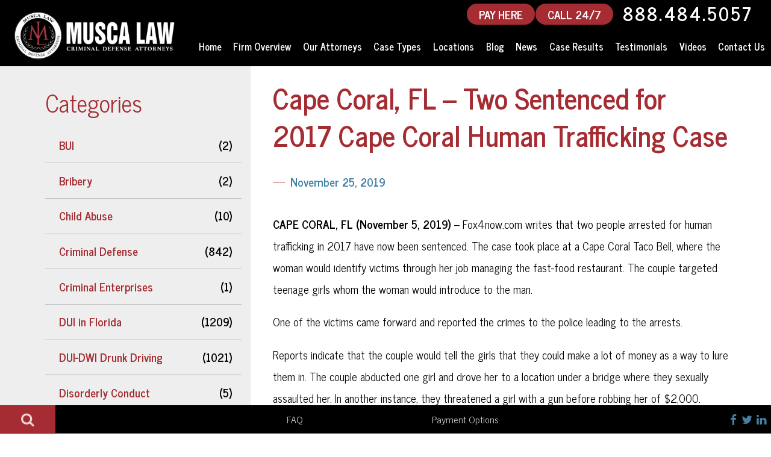

--- FILE ---
content_type: text/html; charset=UTF-8
request_url: https://www.muscalaw.com/blog/cape-coral-fl-two-sentenced-for-2017-cape-coral-human-trafficking-case
body_size: 10385
content:
<!DOCTYPE html>
<html lang="en">
<head>
    <link rel="stylesheet" type="text/css" href="/application/themes/corespin/css/simple-grid.css" >
    <link rel="stylesheet" type="text/css" href="/application/themes/corespin/css/main.css" >
    <link rel="stylesheet" type="text/css" href="/application/themes/corespin/css/sidebar.css" >
    <link rel="preload" href="/application/themes/corespin/font/fontello.woff" as="font" crossorigin> 
<link rel="stylesheet" type="text/css" href="/application/themes/corespin/css/font-awesome.css" >
   <!--  <link rel="stylesheet" href="https://cdnjs.cloudflare.com/ajax/libs/font-awesome/4.7.0/css/font-awesome.min.css">  -->


    
<title>Two Sentenced for 2017 Cape Coral Human Trafficking Case</title>

<meta http-equiv="content-type" content="text/html; charset=UTF-8"/>
<meta name="description" content="Two people arrested for human trafficking in 2017 have now been sentenced. The woman identified the victims through her job managing at Taco Bell."/>
<link rel="canonical" href="https://www.muscalaw.com/blog/cape-coral-fl-two-sentenced-for-2017-cape-coral-human-trafficking-case">
<script type="text/javascript">
    var CCM_DISPATCHER_FILENAME = "/index.php";
    var CCM_CID = 4128;
    var CCM_EDIT_MODE = false;
    var CCM_ARRANGE_MODE = false;
    var CCM_IMAGE_PATH = "/concrete/images";
    var CCM_TOOLS_PATH = "/index.php/tools/required";
    var CCM_APPLICATION_URL = "https://www.muscalaw.com";
    var CCM_REL = "";
    var CCM_ACTIVE_LOCALE = "en_US";
</script>

<style type="text/css" data-area-style-area-handle="GET TRUSTED DEFENSE BLOCK" data-block-style-block-id="391" data-style-set="41">.ccm-custom-style-container.ccm-custom-style-gettrusteddefenseblock-391{background-image: url(/application/files/7015/7305/5912/contact-cta2-bg.jpg);background-repeat: no-repeat;background-size: cover;background-position: center center}</style>
<script type="text/javascript" src="/concrete/js/jquery.js?ccm_nocache=dca3b386eda60f60fc79e08618f32bec229a0988"></script>
<link href="/application/files/cache/css/bf6d9c4927ddbb08d7c2ffa985613007818030d1.css?ccm_nocache=dca3b386eda60f60fc79e08618f32bec229a0988" rel="stylesheet" type="text/css" media="all" data-source="/concrete/css/features/navigation/frontend.css?ccm_nocache=dca3b386eda60f60fc79e08618f32bec229a0988 /application/blocks/autonav/view.css?ccm_nocache=dca3b386eda60f60fc79e08618f32bec229a0988">
<!-- AudienceLab Pixel Code -->
<script type="text/javascript"> const pixelId = 'ed6cd631-4379-46fc-a4aa-ddbc78fdd91c';</script>
<script src="https://cdn.audiencelab.io/pixel_V2.js" type="text/javascript"></script>
<!-- End AudienceLab Pixel Code -->
<!-- Google Tag Manager -->
<script>(function(w,d,s,l,i){w[l]=w[l]||[];w[l].push({'gtm.start':
new Date().getTime(),event:'gtm.js'});var f=d.getElementsByTagName(s)[0],
j=d.createElement(s),dl=l!='dataLayer'?'&l='+l:'';j.async=true;j.src=
'https://www.googletagmanager.com/gtm.js?id='+i+dl;f.parentNode.insertBefore(j,f);
})(window,document,'script','dataLayer','GTM-5X84X62');</script>
<!-- End Google Tag Manager -->
    <link rel="apple-touch-icon" sizes="76x76" href="/application/themes/corespin/favicon/apple-touch-icon.png">
    <link rel="icon" type="image/png" href="/application/themes/corespin/favicon/favicon-32x32.png" sizes="32x32">
    <link rel="icon" type="image/png" href="/application/themes/corespin/favicon/favicon-16x16.png" sizes="16x16">
    <link rel="manifest" href="/application/themes/corespin/favicon/manifest.json">
    <link rel="mask-icon" href="/application/themes/corespin/favicon/safari-pinned-tab.svg" color="#5bbad5">
 
        
    <meta property="og:locale" content="en_US">
    <meta property="og:type" content="article">
    <meta property="og:site_name" content="Musca Law"/>
    <meta property="og:title" content="Cape Coral, FL – Two Sentenced for 2017 Cape Coral Human Trafficking Case"/>
    <meta property="og:description" content="Two people arrested for human trafficking in 2017 have now been sentenced. The woman identified the victims through her job managing at Taco Bell."/>
    <meta property="og:url" content="https://www.muscalaw.com/blog/cape-coral-fl-two-sentenced-for-2017-cape-coral-human-trafficking-case"/>
    <meta property="article:publisher" content="https://www.facebook.com/MuscaLaw">
    <meta property="og:image" content="https://www.muscalaw.com/download_file/1214/0">

    <meta name="twitter:card" content="summary_large_image" />
    <meta name="twitter:site" content="@Musca_Law">
    <meta name="twitter:title" content="Cape Coral, FL – Two Sentenced for 2017 Cape Coral Human Trafficking Case" />
    <meta name="twitter:description" content="Two people arrested for human trafficking in 2017 have now been sentenced. The woman identified the victims through her job managing at Taco Bell." />
    <meta name="twitter:url" content="https://www.muscalaw.com/blog/cape-coral-fl-two-sentenced-for-2017-cape-coral-human-trafficking-case" />
    <meta name="twitter:image" content="https://www.muscalaw.com/application/themes/corespin/library/twitter/twitter_image_banner_photo.jpg" />
    <meta name="twitter:creator" content="@Musca_Law">

    <meta http-equiv="X-UA-Compatible" content="IE=edge">
    <meta name="viewport" content="width=device-width, initial-scale=1.0">
    <script>
        if (navigator.userAgent.match(/IEMobile\/10\.0/)) {
            var msViewportStyle = document.createElement('style');
            msViewportStyle.appendChild(
                document.createTextNode(
                    '@-ms-viewport{width:auto!important}'
                )
            );
            document.querySelector('head').appendChild(msViewportStyle);
        }
    </script>
</head>
<body>
<!-- Google Tag Manager (noscript) -->
<noscript><iframe src="https://www.googletagmanager.com/ns.html?id=GTM-5X84X62"
height="0" width="0" style="display:none;visibility:hidden"></iframe></noscript>
<!-- End Google Tag Manager (noscript) -->




<div class="csLayout ccm-page ccm-page-id-4128 page-type-post page-template-post">


<div class="side-navbar showing">
   <div class="side-bar-search-site">
      <span class="nav-search-box">
        <i class="fa fa-search"></i>
      </span>
      <div class="search-popup-frame">
         <span class="search-btn-close">
            close
            <i class="fa fa-times"></i>
         </span>
         <div class="search-window">
            <label class="window-heading">How Can We Help?</label>
            <form method="POST" id="searchform" style="position: relative;" action="/search">
               <input type="text" name="query" id="s" value="" onfocus="if(this.value==this.defaultValue)this.value='';" onblur="if(this.value=='')this.value=this.defaultValue;">
               <button id="searchsubmit" value=" " class="submit" type="submit">
                    <i class="fa fa-search"></i>
               </button>
            </form>
         </div>
      </div>
   </div>
   <nav class="navbar-info">
      <ul id="NavbarInfo">
         <li class="item-1 " data-item="i">
            <a href="/criminal-defense/dui/dui-faq">FAQ</a>
         </li>
         <li class="item-3 " data-item="i">
            <a href="/payment-options">Payment Options</a>
         </li>
      </ul>
   </nav>
   <div class="navbar-tagline" id="NavbarTagline">
      <h4>DUI &amp; Criminal Defense Lawyers in Florida</h4>
   </div>
   <div class="social-meadia-icons">
      <ul class="items-3" id="IconsList">
         <li class="item-1" data-item="i" data-key="19535">
            <a href="https://www.facebook.com/MuscaLaw" target="_blank">
                <i class="fa fa-facebook-f"></i>
            </a>
         </li>
         <li class="item-2" data-item="i" data-key="19536">
            <a href="https://twitter.com/Musca_Law" target="_blank">
                <i class="fa fa-twitter"></i>
            </a>
         </li>
         <li class="item-3" data-item="i" data-key="19538">
            <a href="https://www.linkedin.com/company/musca-law" target="_blank">
                <i class="fa fa-linkedin"></i>
            </a>
         </li>
      </ul>
   </div>
</div>


<header class="header-main">


    



 <div id="headWrapInner">
      <div class="headLeft">
      <a href="/" class="logo-box">
        <img id="long-logo" src="/application/files/8716/0193/0404/MLlogowhite400.png" alt="Florida Criminal Defense Attorneys Logo">
      </a>
    </div>
    <div class="headRight">
      <span class="header-phone-number">
                <a href="https://secure.lawpay.com/pages/muscalaw/operating-public"><span class="headerphonelink headerFreeConsultation" style="margin-left: 0px;margin-right: 0px;">PAY HERE</span></a>
                <a href="tel:+18884845057 "><span class="headerphonelink headerFreeConsultation" style="margin-left: 1px;margin-right: 1px;">CALL 24/7</span></a>
                <a class="headerphonelink" href="tel:+18884845057 "><icon class="phone-2 for-mobile"></icon>888.484.5057 </a>
                <a href="tel:+18884845057 "><span class="headerphonelink headerFreeConsultation tapToCallNow">TAP TO CALL NOW</span></a>    
            </span>


<nav class="mainNav"><ul id="menu-main-menu" class="nav top-nav mainNav cf">

<li class=""><a href="https://www.muscalaw.com/" target="_self" class="">Home</a></li><li class=""><a href="https://www.muscalaw.com/firm-overview" target="_self" class="">Firm Overview</a></li><li class=""><a href="https://www.muscalaw.com/our-attorneys" target="_self" class="">Our Attorneys</a><ul class="sub-menu"><li class=""><a href="https://www.muscalaw.com/our-attorneys/hali-r-adair" target="_self" class="">Hali M. Adair</a></li><li class=""><a href="https://www.muscalaw.com/our-attorneys/david-alvarez" target="_self" class="">David Alvarez</a></li><li class=""><a href="https://www.muscalaw.com/our-attorneys/jill-barger" target="_self" class="">Jill Barger</a></li><li class=""><a href="https://www.muscalaw.com/our-attorneys/j-christy-block" target="_self" class="">J. Christy Block</a></li><li class=""><a href="https://www.muscalaw.com/our-attorneys/marla-bruhn" target="_self" class="">Marla Bruhn</a></li><li class=""><a href="https://www.muscalaw.com/our-attorneys/sasha-dadan" target="_self" class="">Sasha Dadan</a></li><li class=""><a href="https://www.muscalaw.com/our-attorneys/juan-delgado" target="_self" class="">Juan Delgado</a></li><li class=""><a href="https://www.muscalaw.com/our-attorneys/mellina-fortunato" target="_self" class="">Mellina Fortunato</a></li><li class=""><a href="https://www.muscalaw.com/our-attorneys/nicole-e-gaines" target="_self" class="">Nicole E. Gaines</a></li><li class=""><a href="https://www.muscalaw.com/our-attorneys/riley-w-hudson" target="_self" class="">Riley W. Hudson</a></li><li class=""><a href="https://www.muscalaw.com/our-attorneys/j-ruffin-hunt" target="_self" class="">J Ruffin Hunt</a></li><li class=""><a href="https://www.muscalaw.com/our-attorneys/stafford-king" target="_self" class="">Stafford King</a></li><li class=""><a href="https://www.muscalaw.com/our-attorneys/kenny-kuhl" target="_self" class="">Kenny Kuhl</a></li><li class=""><a href="https://www.muscalaw.com/our-attorneys/rachel-b-kuhl" target="_self" class="">Rachel B. Kuhl</a></li><li class=""><a href="https://www.muscalaw.com/our-attorneys/lorena-maturino" target="_self" class="">Lorena Maturino</a></li><li class=""><a href="https://www.muscalaw.com/our-attorneys/yohance-kefense-mccoy" target="_self" class="">Yohance Kefense McCoy</a></li><li class=""><a href="https://www.muscalaw.com/our-attorneys/andrew-mcgann" target="_self" class="">Andrew McGann</a></li><li class=""><a href="https://www.muscalaw.com/our-attorneys/patrick-mcgeehan" target="_self" class="">Patrick McGeehan</a></li><li class=""><a href="https://www.muscalaw.com/our-attorneys/thomas-mcguire" target="_self" class="">Thomas McGuire</a></li><li class=""><a href="https://www.muscalaw.com/our-attorneys/jenna-r-mitchell" target="_self" class="">Jenna R. Mitchell</a></li><li class=""><a href="https://www.muscalaw.com/our-attorneys/john-musca" target="_self" class="">John Musca</a></li><li class=""><a href="https://www.muscalaw.com/our-attorneys/brook-osullivan" target="_self" class="">Brook O&#039;Sullivan</a></li><li class=""><a href="https://www.muscalaw.com/our-attorneys/jonathan-olson" target="_self" class="">Jonathan Olson</a></li><li class=""><a href="https://www.muscalaw.com/our-attorneys/victor-palacios" target="_self" class="">Victor Palacios</a></li><li class=""><a href="https://www.muscalaw.com/our-attorneys/russell-k-ramey" target="_self" class="">Russell K. Ramey</a></li><li class=""><a href="https://www.muscalaw.com/our-attorneys/michael-reiter" target="_self" class="">Michael Reiter</a></li><li class=""><a href="https://www.muscalaw.com/our-attorneys/j-pierce-senkarik" target="_self" class="">J. Pierce Senkarik</a></li><li class=""><a href="https://www.muscalaw.com/our-attorneys/paul-f-showalter" target="_self" class="">Paul F. Showalter</a></li><li class=""><a href="https://www.muscalaw.com/our-attorneys/rebecca-sonalia" target="_self" class="">Rebecca Sonalia</a></li><li class=""><a href="https://www.muscalaw.com/our-attorneys/miriam-sumpter-richard" target="_self" class="">Miriam Sumpter-Richard</a></li><li class=""><a href="https://www.muscalaw.com/our-attorneys/terry-h-tribble-jr" target="_self" class="">Terry H. Tribble, Jr.</a></li><li class=""><a href="https://www.muscalaw.com/our-attorneys/joe-warren" target="_self" class="">Joe Warren</a></li><li class=""><a href="https://www.muscalaw.com/our-attorneys/w-joseph-werner-jr" target="_self" class="">W. Joseph Werner, Jr.</a></li><li class=""><a href="https://www.muscalaw.com/our-attorneys/brian-wolk" target="_self" class="">Brian Wolk</a></li><li class=""><a href="https://www.muscalaw.com/our-attorneys/robert-zlatkin" target="_self" class="">Robert Zlatkin</a></li></ul></li><li class=""><a href="https://www.muscalaw.com/criminal-defense" target="_self" class="">Case Types</a><ul class="sub-menu"><li class=""><a href="/criminal-defense/dui/boating-under-the-influence" target="_self" class="">Boating Under the Influence</a></li><li class=""><a href="/criminal-defense/sex-crimes/child-pornography" target="_self" class="">Child Pornography</a></li><li class=""><a href="https://www.muscalaw.com/criminal-defense/concealed-weapons" target="_self" class="">Concealed Weapons</a></li><li class=""><a href="https://www.muscalaw.com/criminal-defense/disorderly-conduct" target="_self" class="">Disorderly Conduct</a></li><li class=""><a href="https://www.muscalaw.com/criminal-defense/domestic-violence-battery" target="_self" class="">Domestic Violence</a></li><li class=""><a href="https://www.muscalaw.com/criminal-defense/drug-crimes" target="_self" class="">Drug Crimes</a></li><li class=""><a href="https://www.muscalaw.com/criminal-defense/dui" target="_self" class="">DUI</a></li><li class=""><a href="/criminal-defense/dui/dui-with-manslaughter" target="_self" class="">DUI with Manslaughter</a></li><li class=""><a href="https://www.muscalaw.com/criminal-defense/expungement" target="_self" class="">Expungement</a></li><li class=""><a href="https://www.muscalaw.com/criminal-defense/federal-crimes" target="_self" class="">Federal Crimes</a></li><li class=""><a href="/criminal-defense/federal-crimes/fraud" target="_self" class="">Fraud</a></li><li class=""><a href="/criminal-defense/sex-crimes/indecent-exposure" target="_self" class="">Indecent Exposure</a></li><li class=""><a href="https://www.muscalaw.com/criminal-defense/injunction" target="_self" class="">Injunction</a></li><li class=""><a href="https://www.muscalaw.com/criminal-defense/juvenile-crimes" target="_self" class="">Juvenile Crimes</a></li><li class=""><a href="/criminal-defense/sex-crimes/lewd-lascivious-crimes/lewd-or-lascivious-molestation" target="_self" class="">Lewd or Lascivious Molestation</a></li><li class=""><a href="https://www.muscalaw.com/criminal-defense/obstructing-justice" target="_self" class="">Obstructing Justice</a></li><li class=""><a href="https://www.muscalaw.com/criminal-defense/possession-of-stolen-property" target="_self" class="">Possession of Stolen Property</a></li><li class=""><a href="https://www.muscalaw.com/criminal-defense/probation-violation" target="_self" class="">Probation Violation</a></li><li class=""><a href="https://www.muscalaw.com/criminal-defense/public-corruption" target="_self" class="">Public Corruption</a></li><li class=""><a href="https://www.muscalaw.com/criminal-defense/resisting-arrest-without-violence" target="_self" class="">Resisting Arrest without Violence</a></li><li class=""><a href="https://www.muscalaw.com/criminal-defense/restitution-modification-lawyers-in-florida" target="_self" class="">Restitution Modification</a></li><li class=""><a href="https://www.muscalaw.com/criminal-defense/sex-crimes" target="_self" class="">Sex Crimes</a></li><li class=""><a href="/criminal-defense/sex-crimes/stalking" target="_self" class="">Stalking</a></li><li class=""><a href="https://www.muscalaw.com/criminal-defense/theft-crimes" target="_self" class="">Theft Crimes</a></li><li class=""><a href="https://www.muscalaw.com/criminal-defense/traffic-offenses" target="_self" class="">Traffic Offenses</a></li><li class=""><a href="https://www.muscalaw.com/criminal-defense/trespassing" target="_self" class="">Trespassing</a></li><li class=""><a href="https://www.muscalaw.com/criminal-defense/violent-crimes" target="_self" class="">Violent Crimes</a></li><li class=""><a href="https://www.muscalaw.com/criminal-defense/weapon-crimes" target="_self" class="">Weapon Crimes</a></li><li class=""><a href="https://www.muscalaw.com/criminal-defense/white-collar-crimes" target="_self" class="">White Collar Crimes</a></li><li class=""><a href="https://www.muscalaw.com/criminal-defense/federal-criminal-defense-lawyers" target="_self" class="">Federal Cases</a></li></ul></li><li class=""><a href="https://www.muscalaw.com/locations" target="_self" class="">Locations</a><ul class="sub-menu"><li class=""><a href="https://www.muscalaw.com/locations/bartow" target="_self" class="">Bartow</a></li><li class=""><a href="https://www.muscalaw.com/locations/bushnell" target="_self" class="">Bushnell</a></li><li class=""><a href="https://www.muscalaw.com/locations/clearwater" target="_self" class="">Clearwater</a></li><li class=""><a href="https://www.muscalaw.com/locations/cape-coral" target="_self" class="">Cape Coral</a></li><li class=""><a href="https://www.muscalaw.com/locations/daytona-beach" target="_self" class="">Daytona Beach</a></li><li class=""><a href="https://www.muscalaw.com/locations/fort-lauderdale" target="_self" class="">Fort Lauderdale</a></li><li class=""><a href="https://www.muscalaw.com/locations/fort-myers" target="_self" class="">Fort Myers</a></li><li class=""><a href="https://www.muscalaw.com/locations/fort-walton-beach" target="_self" class="">Fort Walton Beach</a></li><li class=""><a href="https://www.muscalaw.com/locations/gainesville" target="_self" class="">Gainesville</a></li><li class=""><a href="https://www.muscalaw.com/locations/inverness" target="_self" class="">Inverness</a></li><li class=""><a href="https://www.muscalaw.com/locations/key-west" target="_self" class="">Key West</a></li><li class=""><a href="https://www.muscalaw.com/locations/lakeland" target="_self" class="">Lakeland</a></li><li class=""><a href="https://www.muscalaw.com/locations/melbourne" target="_self" class="">Melbourne</a></li><li class=""><a href="https://www.muscalaw.com/locations/miami" target="_self" class="">Miami</a></li><li class=""><a href="https://www.muscalaw.com/locations/naples" target="_self" class="">Naples</a></li><li class=""><a href="https://www.muscalaw.com/locations/new-port-richey" target="_self" class="">New Port Richey</a></li><li class=""><a href="https://www.muscalaw.com/locations/ocala" target="_self" class="">Ocala</a></li><li class=""><a href="https://www.muscalaw.com/locations/orlando" target="_self" class="">Orlando</a></li><li class=""><a href="https://www.muscalaw.com/locations/panama-city" target="_self" class="">Panama City</a></li><li class=""><a href="https://www.muscalaw.com/locations/pensacola" target="_self" class="">Pensacola</a></li><li class=""><a href="https://www.muscalaw.com/locations/port-charlotte" target="_self" class="">Port Charlotte</a></li><li class=""><a href="https://www.muscalaw.com/locations/punta-gorda" target="_self" class="">Punta Gorda</a></li><li class=""><a href="https://www.muscalaw.com/locations/sarasota" target="_self" class="">Sarasota</a></li><li class=""><a href="https://www.muscalaw.com/locations/stuart" target="_self" class="">Stuart</a></li><li class=""><a href="https://www.muscalaw.com/locations/tallahassee" target="_self" class="">Tallahassee</a></li><li class=""><a href="https://www.muscalaw.com/locations/tampa" target="_self" class="">Tampa</a></li><li class=""><a href="https://www.muscalaw.com/locations/tavernier" target="_self" class="">Tavernier</a></li><li class=""><a href="https://www.muscalaw.com/locations/vero-beach" target="_self" class="">Vero Beach</a></li></ul></li><li class=""><a href="https://www.muscalaw.com/blog" target="_self" class="">Blog</a></li><li class=""><a href="https://www.muscalaw.com/blog/category?category=News" target="_self" class="">News</a></li><li class=""><a href="https://www.muscalaw.com/case-results" target="_self" class="">Case Results</a></li><li class=""><a href="https://www.muscalaw.com/testimonials" target="_self" class="">Testimonials</a></li><li class=""><a href="https://www.muscalaw.com/video-center" target="_self" class="">Videos</a></li><li class=""><a href="https://www.muscalaw.com/contact-us" target="_self" class="">Contact Us</a></li>
            </ul>
        </nav>
    </div>
</div>

<nav class="mobile-nav">
    <ul>
        <li>
        <button id="mobile-home-btn" class="menu-btn">
            <span class="home">
                <a href="/"><i class="fa fa-home" aria-hidden="true"></i></a>
            </span>
        </button>
        </li>
        <li>
        <a href="/criminal-defense/">Practice Areas</a>
        </li>
        <li>
        <a href="/our-attorneys/">Our Attorneys</a>
        </li>
        <li>
        <a href="/contact-us/">Contact Us</a>
        </li>
        <li>
        <button id="mobile-more-btn" class="menu-btn"><span class="more">More
        <i class="fa fa-plus" aria-hidden="true"></i>
            </span>
        </button>
        </li>
    </ul>
</nav>
<nav class="mobile-sidebar">
    <span class="mobile-sidebar-back"><i class="fa fa-chevron-left" aria-hidden="true"></i> Back</span>
    <ul id="menu-main-menu-1" class="mobile-menu-ul">
    <li class=""><a href="https://www.muscalaw.com/" target="_self" class="">Home</a></li><li class=""><a href="https://www.muscalaw.com/firm-overview" target="_self" class="">Firm Overview</a></li><li class=""><a href="https://www.muscalaw.com/our-attorneys" target="_self" class="">Our Attorneys</a><ul class="sub-menu"><li class=""><a href="https://www.muscalaw.com/our-attorneys/hali-r-adair" target="_self" class="">Hali M. Adair</a></li><li class=""><a href="https://www.muscalaw.com/our-attorneys/david-alvarez" target="_self" class="">David Alvarez</a></li><li class=""><a href="https://www.muscalaw.com/our-attorneys/jill-barger" target="_self" class="">Jill Barger</a></li><li class=""><a href="https://www.muscalaw.com/our-attorneys/j-christy-block" target="_self" class="">J. Christy Block</a></li><li class=""><a href="https://www.muscalaw.com/our-attorneys/marla-bruhn" target="_self" class="">Marla Bruhn</a></li><li class=""><a href="https://www.muscalaw.com/our-attorneys/sasha-dadan" target="_self" class="">Sasha Dadan</a></li><li class=""><a href="https://www.muscalaw.com/our-attorneys/juan-delgado" target="_self" class="">Juan Delgado</a></li><li class=""><a href="https://www.muscalaw.com/our-attorneys/mellina-fortunato" target="_self" class="">Mellina Fortunato</a></li><li class=""><a href="https://www.muscalaw.com/our-attorneys/nicole-e-gaines" target="_self" class="">Nicole E. Gaines</a></li><li class=""><a href="https://www.muscalaw.com/our-attorneys/riley-w-hudson" target="_self" class="">Riley W. Hudson</a></li><li class=""><a href="https://www.muscalaw.com/our-attorneys/j-ruffin-hunt" target="_self" class="">J Ruffin Hunt</a></li><li class=""><a href="https://www.muscalaw.com/our-attorneys/stafford-king" target="_self" class="">Stafford King</a></li><li class=""><a href="https://www.muscalaw.com/our-attorneys/kenny-kuhl" target="_self" class="">Kenny Kuhl</a></li><li class=""><a href="https://www.muscalaw.com/our-attorneys/rachel-b-kuhl" target="_self" class="">Rachel B. Kuhl</a></li><li class=""><a href="https://www.muscalaw.com/our-attorneys/lorena-maturino" target="_self" class="">Lorena Maturino</a></li><li class=""><a href="https://www.muscalaw.com/our-attorneys/yohance-kefense-mccoy" target="_self" class="">Yohance Kefense McCoy</a></li><li class=""><a href="https://www.muscalaw.com/our-attorneys/andrew-mcgann" target="_self" class="">Andrew McGann</a></li><li class=""><a href="https://www.muscalaw.com/our-attorneys/patrick-mcgeehan" target="_self" class="">Patrick McGeehan</a></li><li class=""><a href="https://www.muscalaw.com/our-attorneys/thomas-mcguire" target="_self" class="">Thomas McGuire</a></li><li class=""><a href="https://www.muscalaw.com/our-attorneys/jenna-r-mitchell" target="_self" class="">Jenna R. Mitchell</a></li><li class=""><a href="https://www.muscalaw.com/our-attorneys/john-musca" target="_self" class="">John Musca</a></li><li class=""><a href="https://www.muscalaw.com/our-attorneys/brook-osullivan" target="_self" class="">Brook O&#039;Sullivan</a></li><li class=""><a href="https://www.muscalaw.com/our-attorneys/jonathan-olson" target="_self" class="">Jonathan Olson</a></li><li class=""><a href="https://www.muscalaw.com/our-attorneys/victor-palacios" target="_self" class="">Victor Palacios</a></li><li class=""><a href="https://www.muscalaw.com/our-attorneys/russell-k-ramey" target="_self" class="">Russell K. Ramey</a></li><li class=""><a href="https://www.muscalaw.com/our-attorneys/michael-reiter" target="_self" class="">Michael Reiter</a></li><li class=""><a href="https://www.muscalaw.com/our-attorneys/j-pierce-senkarik" target="_self" class="">J. Pierce Senkarik</a></li><li class=""><a href="https://www.muscalaw.com/our-attorneys/paul-f-showalter" target="_self" class="">Paul F. Showalter</a></li><li class=""><a href="https://www.muscalaw.com/our-attorneys/rebecca-sonalia" target="_self" class="">Rebecca Sonalia</a></li><li class=""><a href="https://www.muscalaw.com/our-attorneys/miriam-sumpter-richard" target="_self" class="">Miriam Sumpter-Richard</a></li><li class=""><a href="https://www.muscalaw.com/our-attorneys/terry-h-tribble-jr" target="_self" class="">Terry H. Tribble, Jr.</a></li><li class=""><a href="https://www.muscalaw.com/our-attorneys/joe-warren" target="_self" class="">Joe Warren</a></li><li class=""><a href="https://www.muscalaw.com/our-attorneys/w-joseph-werner-jr" target="_self" class="">W. Joseph Werner, Jr.</a></li><li class=""><a href="https://www.muscalaw.com/our-attorneys/brian-wolk" target="_self" class="">Brian Wolk</a></li><li class=""><a href="https://www.muscalaw.com/our-attorneys/robert-zlatkin" target="_self" class="">Robert Zlatkin</a></li></ul></li><li class=""><a href="https://www.muscalaw.com/criminal-defense" target="_self" class="">Case Types</a><ul class="sub-menu"><li class=""><a href="/criminal-defense/dui/boating-under-the-influence" target="_self" class="">Boating Under the Influence</a></li><li class=""><a href="/criminal-defense/sex-crimes/child-pornography" target="_self" class="">Child Pornography</a></li><li class=""><a href="https://www.muscalaw.com/criminal-defense/concealed-weapons" target="_self" class="">Concealed Weapons</a></li><li class=""><a href="https://www.muscalaw.com/criminal-defense/disorderly-conduct" target="_self" class="">Disorderly Conduct</a></li><li class=""><a href="https://www.muscalaw.com/criminal-defense/domestic-violence-battery" target="_self" class="">Domestic Violence</a></li><li class=""><a href="https://www.muscalaw.com/criminal-defense/drug-crimes" target="_self" class="">Drug Crimes</a></li><li class=""><a href="https://www.muscalaw.com/criminal-defense/dui" target="_self" class="">DUI</a></li><li class=""><a href="/criminal-defense/dui/dui-with-manslaughter" target="_self" class="">DUI with Manslaughter</a></li><li class=""><a href="https://www.muscalaw.com/criminal-defense/expungement" target="_self" class="">Expungement</a></li><li class=""><a href="https://www.muscalaw.com/criminal-defense/federal-crimes" target="_self" class="">Federal Crimes</a></li><li class=""><a href="/criminal-defense/federal-crimes/fraud" target="_self" class="">Fraud</a></li><li class=""><a href="/criminal-defense/sex-crimes/indecent-exposure" target="_self" class="">Indecent Exposure</a></li><li class=""><a href="https://www.muscalaw.com/criminal-defense/injunction" target="_self" class="">Injunction</a></li><li class=""><a href="https://www.muscalaw.com/criminal-defense/juvenile-crimes" target="_self" class="">Juvenile Crimes</a></li><li class=""><a href="/criminal-defense/sex-crimes/lewd-lascivious-crimes/lewd-or-lascivious-molestation" target="_self" class="">Lewd or Lascivious Molestation</a></li><li class=""><a href="https://www.muscalaw.com/criminal-defense/obstructing-justice" target="_self" class="">Obstructing Justice</a></li><li class=""><a href="https://www.muscalaw.com/criminal-defense/possession-of-stolen-property" target="_self" class="">Possession of Stolen Property</a></li><li class=""><a href="https://www.muscalaw.com/criminal-defense/probation-violation" target="_self" class="">Probation Violation</a></li><li class=""><a href="https://www.muscalaw.com/criminal-defense/public-corruption" target="_self" class="">Public Corruption</a></li><li class=""><a href="https://www.muscalaw.com/criminal-defense/resisting-arrest-without-violence" target="_self" class="">Resisting Arrest without Violence</a></li><li class=""><a href="https://www.muscalaw.com/criminal-defense/restitution-modification-lawyers-in-florida" target="_self" class="">Restitution Modification</a></li><li class=""><a href="https://www.muscalaw.com/criminal-defense/sex-crimes" target="_self" class="">Sex Crimes</a></li><li class=""><a href="/criminal-defense/sex-crimes/stalking" target="_self" class="">Stalking</a></li><li class=""><a href="https://www.muscalaw.com/criminal-defense/theft-crimes" target="_self" class="">Theft Crimes</a></li><li class=""><a href="https://www.muscalaw.com/criminal-defense/traffic-offenses" target="_self" class="">Traffic Offenses</a></li><li class=""><a href="https://www.muscalaw.com/criminal-defense/trespassing" target="_self" class="">Trespassing</a></li><li class=""><a href="https://www.muscalaw.com/criminal-defense/violent-crimes" target="_self" class="">Violent Crimes</a></li><li class=""><a href="https://www.muscalaw.com/criminal-defense/weapon-crimes" target="_self" class="">Weapon Crimes</a></li><li class=""><a href="https://www.muscalaw.com/criminal-defense/white-collar-crimes" target="_self" class="">White Collar Crimes</a></li><li class=""><a href="https://www.muscalaw.com/criminal-defense/federal-criminal-defense-lawyers" target="_self" class="">Federal Cases</a></li></ul></li><li class=""><a href="https://www.muscalaw.com/locations" target="_self" class="">Locations</a><ul class="sub-menu"><li class=""><a href="https://www.muscalaw.com/locations/bartow" target="_self" class="">Bartow</a></li><li class=""><a href="https://www.muscalaw.com/locations/bushnell" target="_self" class="">Bushnell</a></li><li class=""><a href="https://www.muscalaw.com/locations/clearwater" target="_self" class="">Clearwater</a></li><li class=""><a href="https://www.muscalaw.com/locations/cape-coral" target="_self" class="">Cape Coral</a></li><li class=""><a href="https://www.muscalaw.com/locations/daytona-beach" target="_self" class="">Daytona Beach</a></li><li class=""><a href="https://www.muscalaw.com/locations/fort-lauderdale" target="_self" class="">Fort Lauderdale</a></li><li class=""><a href="https://www.muscalaw.com/locations/fort-myers" target="_self" class="">Fort Myers</a></li><li class=""><a href="https://www.muscalaw.com/locations/fort-walton-beach" target="_self" class="">Fort Walton Beach</a></li><li class=""><a href="https://www.muscalaw.com/locations/gainesville" target="_self" class="">Gainesville</a></li><li class=""><a href="https://www.muscalaw.com/locations/inverness" target="_self" class="">Inverness</a></li><li class=""><a href="https://www.muscalaw.com/locations/key-west" target="_self" class="">Key West</a></li><li class=""><a href="https://www.muscalaw.com/locations/lakeland" target="_self" class="">Lakeland</a></li><li class=""><a href="https://www.muscalaw.com/locations/melbourne" target="_self" class="">Melbourne</a></li><li class=""><a href="https://www.muscalaw.com/locations/miami" target="_self" class="">Miami</a></li><li class=""><a href="https://www.muscalaw.com/locations/naples" target="_self" class="">Naples</a></li><li class=""><a href="https://www.muscalaw.com/locations/new-port-richey" target="_self" class="">New Port Richey</a></li><li class=""><a href="https://www.muscalaw.com/locations/ocala" target="_self" class="">Ocala</a></li><li class=""><a href="https://www.muscalaw.com/locations/orlando" target="_self" class="">Orlando</a></li><li class=""><a href="https://www.muscalaw.com/locations/panama-city" target="_self" class="">Panama City</a></li><li class=""><a href="https://www.muscalaw.com/locations/pensacola" target="_self" class="">Pensacola</a></li><li class=""><a href="https://www.muscalaw.com/locations/port-charlotte" target="_self" class="">Port Charlotte</a></li><li class=""><a href="https://www.muscalaw.com/locations/punta-gorda" target="_self" class="">Punta Gorda</a></li><li class=""><a href="https://www.muscalaw.com/locations/sarasota" target="_self" class="">Sarasota</a></li><li class=""><a href="https://www.muscalaw.com/locations/stuart" target="_self" class="">Stuart</a></li><li class=""><a href="https://www.muscalaw.com/locations/tallahassee" target="_self" class="">Tallahassee</a></li><li class=""><a href="https://www.muscalaw.com/locations/tampa" target="_self" class="">Tampa</a></li><li class=""><a href="https://www.muscalaw.com/locations/tavernier" target="_self" class="">Tavernier</a></li><li class=""><a href="https://www.muscalaw.com/locations/vero-beach" target="_self" class="">Vero Beach</a></li></ul></li><li class=""><a href="https://www.muscalaw.com/blog" target="_self" class="">Blog</a></li><li class=""><a href="https://www.muscalaw.com/blog/category?category=News" target="_self" class="">News</a></li><li class=""><a href="https://www.muscalaw.com/case-results" target="_self" class="">Case Results</a></li><li class=""><a href="https://www.muscalaw.com/testimonials" target="_self" class="">Testimonials</a></li><li class=""><a href="https://www.muscalaw.com/video-center" target="_self" class="">Videos</a></li><li class=""><a href="https://www.muscalaw.com/contact-us" target="_self" class="">Contact Us</a></li>    </ul>    
</nav>










</header>



<main>
    <!-- Added case-type-detail blog-details -->
    <div class="wrapper bg-white case-type-detail blog-details">
        <div class="container more">
            <div class="wrap-blog-page">
                <div class="row">

                    <!-- added div -->
                    <div class="col-4">
                        <div class="sideNavDetails">
                            

    
    <div class="ccm-block-page-list-wrapper">

        
        
        <div class="ccm-block-page-list-pages">

            <div id="ctN" class="item-1 page case-type-inner">
            <a class="nav-header">Categories</a>
            <ul><li class="cat-item cat-item-2"><a href="/blog/category?category=BUI">BUI</a>(2)</li><li class="cat-item cat-item-2"><a href="/blog/category?category=Bribery">Bribery</a>(2)</li><li class="cat-item cat-item-2"><a href="/blog/category?category=Child Abuse">Child Abuse</a>(10)</li><li class="cat-item cat-item-2"><a href="/blog/category?category=Criminal Defense">Criminal Defense</a>(842)</li><li class="cat-item cat-item-2"><a href="/blog/category?category=Criminal Enterprises">Criminal Enterprises</a>(1)</li><li class="cat-item cat-item-2"><a href="/blog/category?category=DUI in Florida">DUI in Florida</a>(1209)</li><li class="cat-item cat-item-2"><a href="/blog/category?category=DUI-DWI Drunk Driving">DUI-DWI Drunk Driving</a>(1021)</li><li class="cat-item cat-item-2"><a href="/blog/category?category=Disorderly Conduct">Disorderly Conduct</a>(5)</li><li class="cat-item cat-item-2"><a href="/blog/category?category=Disorderly Intoxication">Disorderly Intoxication</a>(2)</li><li class="cat-item cat-item-2"><a href="/blog/category?category=Drug Crimes">Drug Crimes</a>(137)</li><li class="cat-item cat-item-2"><a href="/blog/category?category=Expungement">Expungement</a>(2)</li><li class="cat-item cat-item-2"><a href="/blog/category?category=Federal Drug Trafficking">Federal Drug Trafficking</a>(1)</li><li class="cat-item cat-item-2"><a href="/blog/category?category=Florida">Florida</a>(21)</li><li class="cat-item cat-item-2"><a href="/blog/category?category=Florida Laws">Florida Laws</a>(108)</li><li class="cat-item cat-item-2"><a href="/blog/category?category=Forgery Counterfeiting">Forgery Counterfeiting</a>(2)</li><li class="cat-item cat-item-2"><a href="/blog/category?category=Fraud Offenses">Fraud Offenses</a>(16)</li><li class="cat-item cat-item-2"><a href="/blog/category?category=Injunction">Injunction</a>(27)</li><li class="cat-item cat-item-2"><a href="/blog/category?category=Insurance Fraud">Insurance Fraud</a>(4)</li><li class="cat-item cat-item-2"><a href="/blog/category?category=Juvenile Crimes">Juvenile Crimes</a>(9)</li><li class="cat-item cat-item-2"><a href="/blog/category?category=News">News</a>(1449)</li><li class="cat-item cat-item-2"><a href="/blog/category?category=Obstructing Justice">Obstructing Justice</a>(3)</li><li class="cat-item cat-item-2"><a href="/blog/category?category=Probation - VOPs">Probation - VOPs</a>(13)</li><li class="cat-item cat-item-2"><a href="/blog/category?category=Public Corruption">Public Corruption</a>(2)</li><li class="cat-item cat-item-2"><a href="/blog/category?category=Resisting Without Violence">Resisting Without Violence</a>(2)</li><li class="cat-item cat-item-2"><a href="/blog/category?category=Robbery">Robbery</a>(10)</li><li class="cat-item cat-item-2"><a href="/blog/category?category=Sex Crimes">Sex Crimes</a>(159)</li><li class="cat-item cat-item-2"><a href="/blog/category?category=Stalking">Stalking</a>(4)</li><li class="cat-item cat-item-2"><a href="/blog/category?category=Testimonials">Testimonials</a>(61)</li><li class="cat-item cat-item-2"><a href="/blog/category?category=Theft">Theft</a>(145)</li><li class="cat-item cat-item-2"><a href="/blog/category?category=Theft Crimes">Theft Crimes</a>(171)</li><li class="cat-item cat-item-2"><a href="/blog/category?category=Traffic Offenses">Traffic Offenses</a>(9)</li><li class="cat-item cat-item-2"><a href="/blog/category?category=Uncategorized">Uncategorized</a>(7)</li><li class="cat-item cat-item-2"><a href="/blog/category?category=Violent Crimes">Violent Crimes</a>(87)</li><li class="cat-item cat-item-2"><a href="/blog/category?category=Weapons Offenses">Weapons Offenses</a>(5)</li><li class="cat-item cat-item-2"><a href="/blog/category?category=White Collar Crimes">White Collar Crimes</a>(6)</li>            </ul>
            </div>
        </div><!-- end .ccm-block-page-list-pages -->

        
    </div><!-- end .ccm-block-page-list-wrapper -->


    
    


                            <!-- <div id="ctN" class="item-2 page case-type-inner">
                                <a class="nav-header">Archives</a>

                                <ul>
                                    <li class="nav-dropdown item_has_children 1"><a href="#" target="_self" class="nav-dropdown item_has_children">2018</a>
                                        <ul class="sub-menu">
                                            <li class=" 2"><a href="#" target="_self" class="">September</a>(2)</li>
                                            <li class=" 2"><a href="#" target="_self" class="">October</a>(244)</li>
                                        </ul>
                                    </li>
                                    <li class="nav-dropdown item_has_children 1"><a href="#" target="_self" class="nav-dropdown item_has_children">2018</a>
                                        <ul class="sub-menu">
                                            <li class=" 2"><a href="#" target="_self" class="">November</a>(5)</li>
                                        </ul>
                                    </li>
                                </ul>
                            </div> -->
                        </div>
                    </div>
                    <!-- added div ends -->

                    <!-- Added col-8 removed col-12 -->
                    <div class="col-8 hcenter">
                        <div class="blog-details-parent"><div class="blog-details-heading"> <h1>Cape Coral, FL – Two Sentenced for 2017 Cape Coral Human Trafficking Case</h1> </div><p class="news-posted-date info-box time">November 25, 2019</p><div class="main-content"><p><strong>CAPE CORAL, FL (November 5, 2019)</strong> – Fox4now.com writes that two people arrested for human trafficking in 2017 have now been sentenced. The case took place at a Cape Coral Taco Bell, where the woman would identify victims through her job managing the fast-food restaurant. The couple targeted teenage girls whom the woman would introduce to the man.</p>

<p>One of the victims came forward and reported the crimes to the police leading to the arrests.</p>

<p>Reports indicate that the couple would tell the girls that they could make a lot of money as a way to lure them in. The couple abducted one girl and drove her to a location under a bridge where they sexually assaulted her. In another instance, they threatened a girl with a gun before robbing her of $2,000.</p>

<p>The female suspect received a sentence of six years in prison and nine years of probation while the male suspect was given a fifteen-year sentence with ten years of probation.</p>

<p>Some in the community felt the sentencing was too lenient. Prosecutors stated that they take these crimes very seriously and will continue to fight trafficking crimes in the state.</p>

<h2>Human Trafficking Charges in Florida</h2>

<p>Human trafficking is likened to modern slavery in that it involves the sale of a human being. In most cases, the victim is sold for sexual exploitation or to serve as forced labor.</p>

<p>A defendant can be convicted of human trafficking if he or she engaged in the transport, recruitment, harboring, soliciting or obtaining a person for transport knowing that the victim would be forced into labor or prostitution, or if the defendant profited in any way from an endeavor that involved subjecting a person into forced service or labor.</p>

<p>There are several crimes related to the trafficking of humans. Bonded labor is a form of exploitation where a person is bound to work off a loan or service, but the terms of the agreement were not specified, and the amount and duration of the work are greater than the loan or services originally rendered.</p>

<p>Trafficking illegal workers is a violation of immigration law and involves the transportation of workers who are not documented or who are illegally in the country.</p>

<p>Sex trafficking cases often involve vulnerable women and children, such as teenage runaways, homeless people, drug addicts, or refugees. The perpetrator takes advantage of these vulnerable individuals and forces them to work in the sex industry or to perform other involuntary labor.</p>

<p>It is not uncommon for a person facing human trafficking charges to be charged with other crimes as well, such as conspiracy, fraud, coercion, and forgery. A person convicted of human trafficking can face decades of prison time, probation, and significant fines. These individuals may also end up registered sex offenders.</p>

<p>These cases are often highly complicated. Individuals accused of human trafficking need experienced legal advocates who can protect their rights and challenge the allegations.</p>

<p><iframe allowfullscreen="allowfullscreen" frameborder="0" height="450" src="https://www.google.com/maps/embed?pb=!1m18!1m12!1m3!1d228225.27847548062!2d-82.13614740631805!3d26.64784284134718!2m3!1f0!2f0!3f0!3m2!1i1024!2i768!4f13.1!3m3!1m2!1s0x88db44a7e78016f5%3A0xafd1a4163a9b6ff2!2sCape%20Coral%2C%20FL!5e0!3m2!1sen!2sus!4v1571245371678!5m2!1sen!2sus" style="border: 0;" width="600"></iframe></p>
</div></div>                    </div>
                </div>
            </div>
            <div class="row">
                <div class="col-12">
                    



                    
                </div>
            </div>
        </div>
    </div>


    <div class="wrapper bg-white cta-section">
        <div class="container">
            

        <div class="ccm-custom-style-container ccm-custom-style-gettrusteddefenseblock-391"
            >
    <div class="empowerYourselfMain">
   <div class="empowerYourselfBox">
      <span class="empowerYourselfTitle">Empower Yourself - </span>
      <span class="empowerYourselfSubTitle">GET TRUSTED DEFENSE</span>
	  <div class="empowerYourselfButton">
        <a class="btn btn-primary home-page-button"  href="/contact-us/">Get Your Free Case Evaluation</a>
      </div>
   </div>
</div>
    </div>
        </div>
    </div>

</main>



<footer id="footer" role="contentinfo">
  <div id="footerMain" class="wrap">
    <div id="footerMainContent">


<div class="footerLeft">
<img class="footLogo" src="/application/files/8716/0193/0404/MLlogowhite400.png" alt="Criminal Defense Attorney" width="400" height="123">
<p>Florida Criminal Defense Attorneys<br>
<span class="copyright">© All Rights Reserved</span></p>
<p>Rated 5/5 based on <a href="/testimonials">380 reviews</a></p>

</div>
<div class="footerMid">
<div class="location-info">
        <span class="address" itemprop="address"><span itemprop="streetAddress">3375 Tamiami Trail E
              <br>Ste 200
          </span>
          <span class="footinline">Naples</span>,
          <span class="footinline">FL</span>
          <span class="footinline">34112</span></span>
        <a class="phone-link" href="tel:888.484.5057 " itemprop="telephone" id="Footer_3"><i class="fa fa-phone" aria-hidden="true"></i> 888.484.5057 </a>
        <span><a class="map-link" target="_blank" href="https://maps.app.goo.gl/mQ25Rd4wWGecjW6MA"><i class="fa fa-map-o" aria-hidden="true"></i>
 Map / Directions</a></span>
            </div>
  </div>
  <div class="footerright">
    <div class="footer-links-button">Quick Links <i class="fa fa-plus"></i></div>
    <div class="toggle-footerLinks">
          <ul class="footer-links" id="FooterLinks">
            <li><a href="/">Home</a></li>
            <li><a href="/criminal-defense">Practice Areas</a></li>
            <li><a href="/our-attorneys">Our Attorneys</a></li>
            <li><a href="/contact-us">Contact Us</a></li>
            <li><a href="/site-map">Site Map</a></li>
            <li><a href="/privacy-policy">Privacy Policy</a></li>
          </ul>
    </div>
</div>

    </div><!-- #footerMain -->
    <div class="socialIcons">
    <div class="social-info">
      <ul class="items-5" maxresults="4" id="FootSocialLister">
        <li class="item-1" data-item="i" data-key="19535">
          <a href="https://www.facebook.com/MuscaLaw" target="_blank"><icon class="facebook"></icon></a>
        </li>
        <li class="item-2" data-item="i" data-key="19536">
          <a href="https://twitter.com/Musca_Law" target="_blank"><icon class="twitter"></icon></a>
        </li>
        <li class="item-3" data-item="i" data-key="19538">
          <a href="https://www.linkedin.com/company/musca-law" target="_blank"><icon class="linkedin-5"></icon></a>
        </li>
        <li class="item-4" data-item="i" data-key="19539">
          <a href="https://www.youtube.com/user/muscalawfl" target="_blank"><icon class="youtube-3"></icon></a>
        </li>
        <li class="item-5" data-item="i" data-key="19540">
          <a href="https://www.instagram.com/muscalawfirm" target="_blank"><icon class="instagram"></icon></a>
        </li>
      </ul>
    </div>
    </div>
    <!-- <p class="disclaimer"></p>-->
    <p class="disclaimer">The information on this website is for general information purposes only. Nothing on this site should be taken as legal advice for any individual case or situation. This information is not intended to create, and receipt or viewing does not constitute, an attorney-client relationship. Please use caution: Any information you provide is not considered confidential until you have retained the services of Musca Law.</p>
</div>
</footer>
</div>

<script src="/application/themes/corespin/js/custom.js" type="application/javascript"></script>








<script type="application/ld+json">
{
 "@context":"http:\/\/schema.org",
 "@type":"Attorney",
 "url":"https:\/\/www.muscalaw.com\/",
 "name":"Musca Law",
 "description":"Musca Law - Florida Criminal Defense Attorneys",
 "logo":"https:\/\/www.muscalaw.com\/application\/files\/8016\/1377\/3642\/MLLogoSchema.png",
 "image":"https:\/\/www.muscalaw.com\/application\/files\/8016\/1377\/3642\/MLLogoSchema.png",
 "priceRange":"$$$",
 "hasMap":"",
 "email":"info@muscalaw.com",
 "telephone":"+18884845057",
 "sameAs":[
 "https:\/\/www.facebook.com\/MuscaLaw",
 "https:\/\/twitter.com\/Musca_Law",
 "https:\/\/www.linkedin.com\/company\/musca-law",
 "https:\/\/www.youtube.com\/user\/muscalawfl"
 ],
 "openingHours":[
 "Mo-Su 0:00-24:00"
 ],
 "address":{ 
 "@type":"PostalAddress",
 "streetAddress":"2800 Davis Blvd Suite 101",
 "addressLocality":"Naples",
 "addressRegion":"FL",
 "postalCode":"34104"
 },
 "geo":{
 "@type":"GeoCoordinates",
 "latitude":"",
 "longitude":"" 
 }
}
</script>



<!-- CampaignTracks BEGIN -->
<script type="text/javascript">
    (function(e,t,o,n,p,r,i){e.visitorGlobalObjectAlias=n;e[e.visitorGlobalObjectAlias]=e[e.visitorGlobalObjectAlias]||function(){(e[e.visitorGlobalObjectAlias].q=e[e.visitorGlobalObjectAlias].q||[]).push(arguments)};e[e.visitorGlobalObjectAlias].l=(new Date).getTime();r=t.createElement("script");r.src=o;r.async=true;i=t.getElementsByTagName("script")[0];i.parentNode.insertBefore(r,i)})(window,document,"https://diffuser-cdn.app-us1.com/diffuser/diffuser.js","vgo");
    vgo('setAccount', '89985954');
    vgo('setTrackByDefault', true);

    vgo('process');
</script>
<!-- CampaignTracks END -->


<script src="//rum-static.pingdom.net/pa-5e24d6fa11c0700008000264.js" async></script><script type="text/javascript" src="/concrete/js/features/navigation/frontend.js?ccm_nocache=dca3b386eda60f60fc79e08618f32bec229a0988"></script>


  <script src="/application/themes/corespin/js/custom_captch.js" type="application/javascript"></script> 
<script>
$('.search-btn-close').click(function() {
    $('.search-popup-frame').removeClass('search-selected');
});
$('.nav-search-box').click(function() {
    $('.search-popup-frame').addClass('search-selected');
});
scrollTopHelper();
    $(window).scroll(function() {
    scrollTopHelper();
  });
function scrollTopHelper() {
    if ($(window).scrollTop() > 1) {
      $('header').addClass("sticky");
      $('#contentBox').addClass('padFix');
    } else {
      $('header').removeClass("sticky");
        $('#contentBox').removeClass('padFix');
    }
        if ($(window).scrollTop() > 100) {
      $('.shortNav').addClass('scroll100');

    } else {
      $('.shortNav').removeClass('scroll100');

    }

        if ($(window).scrollTop() > 950) {
$('#contentBox').addClass('paddingFix');
$('.side-navbar').removeClass('showing');
    } else {
      $('#contentBox').removeClass('paddingFix');
      $('.side-navbar').addClass('showing');

    }
  }
</script>
</body>
</html>


--- FILE ---
content_type: application/javascript
request_url: https://prism.app-us1.com/?a=89985954&u=https%3A%2F%2Fwww.muscalaw.com%2Fblog%2Fcape-coral-fl-two-sentenced-for-2017-cape-coral-human-trafficking-case
body_size: 124
content:
window.visitorGlobalObject=window.visitorGlobalObject||window.prismGlobalObject;window.visitorGlobalObject.setVisitorId('6ebfb058-635f-4a41-87b3-c32ba26cc7fb', '89985954');window.visitorGlobalObject.setWhitelistedServices('tracking', '89985954');

--- FILE ---
content_type: application/javascript
request_url: https://www.muscalaw.com/application/themes/corespin/js/custom.js
body_size: 896
content:
$(window).scroll(function() {
    if ($(window).scrollTop() > 1) {
        $('header').addClass("fixed-header");
    } else {
        $('header').removeClass("fixed-header");
    }
});
$(document).ready(function() {
    $('main:not(.page-template-home main)').prepend('');
    $('main:not(.page-template-home main)').addClass('main-attention')
    $('.ccm-dashboard-express-form .form-group').each(function(i, obj) { 
        $(obj).find('input').attr('placeholder',($(obj).find('label').text()).toUpperCase());
        $(obj).find('textarea').attr('placeholder',($(obj).find('label').text()).toUpperCase());
        $(obj).find('select option:first').text(($(obj).find('label').text()).toUpperCase());
    });
    $('#mobile-more-btn').click( function(e) {
        $('.mobile-sidebar').addClass('isActive');
    });
    $('.mobile-sidebar-back').click( function(e) {
        $('.mobile-sidebar').removeClass('isActive');
    });
    $(".footer-links-button").click(function(){
        $('.toggle-footerLinks').toggle();
    });
});
(function(global, $) {
    var originalNav = $('.ccm-responsive-navigation');
    if(!($('.ccm-responsive-overlay').length)) {
        $('body').append('<div class="ccm-responsive-overlay"></div>');
    }
    var clonedNavigation = originalNav.clone();
    $(clonedNavigation).removeClass('original');
    $(clonedNavigation).find("*").each(function(){
        var t=$(this).attr('id');
        if (t!==undefined && t !==null &&t !=="") {
            $(this).attr('id',"cloned-ccm-ro_"+t)
        }
    });
    $('.ccm-responsive-overlay').append(clonedNavigation);
    $('.ccm-responsive-menu-launch').click(function(){
        $('.ccm-responsive-menu-launch').toggleClass('responsive-button-close');   // slide out mobile nav
        $('.ccm-responsive-overlay').slideToggle();
    });
    $('.ccm-responsive-overlay ul li').children('ul').hide();
    $('.ccm-responsive-overlay li').each(function(index) {
        if($(this).children('ul').size() > 0) {
            $(this).addClass('parent-ul');
        } else {
            $(this).addClass('last-li');
        }
    });
    $('.ccm-responsive-overlay .parent-ul a').click(function(event) {
        if(!($(this).parent('li').hasClass('last-li'))) {
            $(this).parent('li').siblings().children('ul').hide();
            if($(this).parent('li').children('ul').is(':visible')) {
            } else {
                $(this).next('ul').show();
                event.preventDefault();
            }
        }
    });
})(window, $);

$('.collapse-list .toggle').click(function(e) {
    e.preventDefault();

    var $this = $(this);

    if ($this.next().hasClass('show')) {
        $this.next().removeClass('show');
        $this.next().slideUp(350);
        $this.parent().find('.accordion-symbol').html('<i class="fa fa-plus" aria-hidden="true"></i>');
    } else {
        $this.parent().parent().find('li .inner').removeClass('show');
        $this.parent().find('.accordion-symbol').html('<i class="fa fa-minus" aria-hidden="true"></i>');
        $this.parent().parent().find('li .inner').slideUp(350);
        $this.next().toggleClass('show');
        $this.next().slideToggle(350);
    }
});
$(window).on('load', function() {
    $('.collapse-list .main-defense-plus-full div .toggle').click()
});
